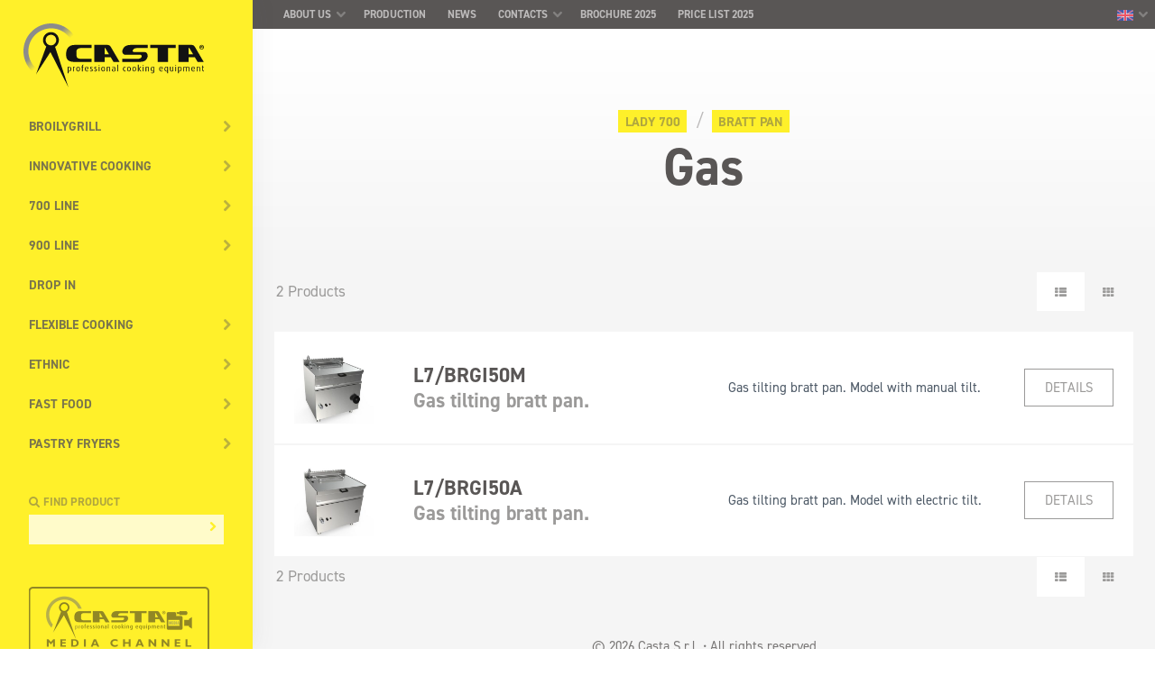

--- FILE ---
content_type: text/html; charset=UTF-8
request_url: https://casta.com/en/products/lady700-brattpans-gas-en/
body_size: 11454
content:

<!DOCTYPE html>
<html class="no-js dom-loading" lang="en-US">

<head>
  <meta charset="UTF-8">
  <meta http-equiv="X-UA-Compatible" content="IE=edge">

  <meta name="viewport" content="width=device-width, initial-scale=1.0, user-scalable=no">
  <meta name="apple-mobile-web-app-capable" content="yes">
  <meta name="apple-mobile-web-app-status-bar-style" content="black">
  <meta name="apple-mobile-web-app-title" content="Casta">

  <link rel="shortcut icon" href="https://casta.com/wp-content/themes/casta/assets/img/favicon.ico" type="image/x-icon">
  <link rel="apple-touch-icon-precomposed" href="https://casta.com/wp-content/themes/casta/assets/img/touch-icon.png">
  <link rel="apple-touch-icon-precomposed" href="https://casta.com/wp-content/themes/casta/assets/img/touch-icon-72.png" sizes="72x72">
  <link rel="apple-touch-icon-precomposed" href="https://casta.com/wp-content/themes/casta/assets/img/touch-icon-114.png" sizes="114x114">
  <link rel="apple-touch-icon-precomposed" href="https://casta.com/wp-content/themes/casta/assets/img/touch-icon-144.png" sizes="144x144">

  <meta name='robots' content='index, follow, max-image-preview:large, max-snippet:-1, max-video-preview:-1' />
	<style>img:is([sizes="auto" i], [sizes^="auto," i]) { contain-intrinsic-size: 3000px 1500px }</style>
	<link rel="alternate" hreflang="en-us" href="https://casta.com/en/products/lady700-brattpans-gas-en/" />
<link rel="alternate" hreflang="fr-fr" href="https://casta.com/fr/products/lady700-sauteuse-basculante-gaz-fr/" />
<link rel="alternate" hreflang="es-es" href="https://casta.com/es/products/lady700-sartena-basculante-gas-es/" />
<link rel="alternate" hreflang="it-it" href="https://casta.com/products/lady700-brasiera-gas/" />
<link rel="alternate" hreflang="x-default" href="https://casta.com/products/lady700-brasiera-gas/" />

	<!-- This site is optimized with the Yoast SEO plugin v26.8 - https://yoast.com/product/yoast-seo-wordpress/ -->
	<title>Gas Archives - Casta</title>
	<link rel="canonical" href="https://casta.com/en/products/lady700-brattpans-gas-en/" />
	<meta property="og:locale" content="en_US" />
	<meta property="og:type" content="article" />
	<meta property="og:title" content="Gas Archives - Casta" />
	<meta property="og:url" content="https://casta.com/en/products/lady700-brattpans-gas-en/" />
	<meta property="og:site_name" content="Casta" />
	<script type="application/ld+json" class="yoast-schema-graph">{"@context":"https://schema.org","@graph":[{"@type":"CollectionPage","@id":"https://casta.com/en/products/lady700-brattpans-gas-en/","url":"https://casta.com/en/products/lady700-brattpans-gas-en/","name":"Gas Archives - Casta","isPartOf":{"@id":"https://casta.com/es/#website"},"primaryImageOfPage":{"@id":"https://casta.com/en/products/lady700-brattpans-gas-en/#primaryimage"},"image":{"@id":"https://casta.com/en/products/lady700-brattpans-gas-en/#primaryimage"},"thumbnailUrl":"https://casta.com/wp-content/uploads/2013/12/L7BRGI50M.jpg","breadcrumb":{"@id":"https://casta.com/en/products/lady700-brattpans-gas-en/#breadcrumb"},"inLanguage":"en-US"},{"@type":"ImageObject","inLanguage":"en-US","@id":"https://casta.com/en/products/lady700-brattpans-gas-en/#primaryimage","url":"https://casta.com/wp-content/uploads/2013/12/L7BRGI50M.jpg","contentUrl":"https://casta.com/wp-content/uploads/2013/12/L7BRGI50M.jpg","width":1280,"height":1150},{"@type":"BreadcrumbList","@id":"https://casta.com/en/products/lady700-brattpans-gas-en/#breadcrumb","itemListElement":[{"@type":"ListItem","position":1,"name":"Home","item":"https://casta.com/en/"},{"@type":"ListItem","position":2,"name":"Lady 700","item":"https://casta.com/en/products/lady700-en/"},{"@type":"ListItem","position":3,"name":"Bratt Pan","item":"https://casta.com/en/products/lady700-brattpan-en/"},{"@type":"ListItem","position":4,"name":"Gas"}]},{"@type":"WebSite","@id":"https://casta.com/es/#website","url":"https://casta.com/es/","name":"Casta","description":"Professional Cooking Equipment","potentialAction":[{"@type":"SearchAction","target":{"@type":"EntryPoint","urlTemplate":"https://casta.com/es/?s={search_term_string}"},"query-input":{"@type":"PropertyValueSpecification","valueRequired":true,"valueName":"search_term_string"}}],"inLanguage":"en-US"}]}</script>
	<!-- / Yoast SEO plugin. -->


<link rel='stylesheet' id='wp-block-library-css' href='https://casta.com/wp-includes/css/dist/block-library/style.min.css?ver=6.8.3' type='text/css' media='all' />
<style id='classic-theme-styles-inline-css' type='text/css'>
/*! This file is auto-generated */
.wp-block-button__link{color:#fff;background-color:#32373c;border-radius:9999px;box-shadow:none;text-decoration:none;padding:calc(.667em + 2px) calc(1.333em + 2px);font-size:1.125em}.wp-block-file__button{background:#32373c;color:#fff;text-decoration:none}
</style>
<style id='global-styles-inline-css' type='text/css'>
:root{--wp--preset--aspect-ratio--square: 1;--wp--preset--aspect-ratio--4-3: 4/3;--wp--preset--aspect-ratio--3-4: 3/4;--wp--preset--aspect-ratio--3-2: 3/2;--wp--preset--aspect-ratio--2-3: 2/3;--wp--preset--aspect-ratio--16-9: 16/9;--wp--preset--aspect-ratio--9-16: 9/16;--wp--preset--color--black: #000000;--wp--preset--color--cyan-bluish-gray: #abb8c3;--wp--preset--color--white: #ffffff;--wp--preset--color--pale-pink: #f78da7;--wp--preset--color--vivid-red: #cf2e2e;--wp--preset--color--luminous-vivid-orange: #ff6900;--wp--preset--color--luminous-vivid-amber: #fcb900;--wp--preset--color--light-green-cyan: #7bdcb5;--wp--preset--color--vivid-green-cyan: #00d084;--wp--preset--color--pale-cyan-blue: #8ed1fc;--wp--preset--color--vivid-cyan-blue: #0693e3;--wp--preset--color--vivid-purple: #9b51e0;--wp--preset--gradient--vivid-cyan-blue-to-vivid-purple: linear-gradient(135deg,rgba(6,147,227,1) 0%,rgb(155,81,224) 100%);--wp--preset--gradient--light-green-cyan-to-vivid-green-cyan: linear-gradient(135deg,rgb(122,220,180) 0%,rgb(0,208,130) 100%);--wp--preset--gradient--luminous-vivid-amber-to-luminous-vivid-orange: linear-gradient(135deg,rgba(252,185,0,1) 0%,rgba(255,105,0,1) 100%);--wp--preset--gradient--luminous-vivid-orange-to-vivid-red: linear-gradient(135deg,rgba(255,105,0,1) 0%,rgb(207,46,46) 100%);--wp--preset--gradient--very-light-gray-to-cyan-bluish-gray: linear-gradient(135deg,rgb(238,238,238) 0%,rgb(169,184,195) 100%);--wp--preset--gradient--cool-to-warm-spectrum: linear-gradient(135deg,rgb(74,234,220) 0%,rgb(151,120,209) 20%,rgb(207,42,186) 40%,rgb(238,44,130) 60%,rgb(251,105,98) 80%,rgb(254,248,76) 100%);--wp--preset--gradient--blush-light-purple: linear-gradient(135deg,rgb(255,206,236) 0%,rgb(152,150,240) 100%);--wp--preset--gradient--blush-bordeaux: linear-gradient(135deg,rgb(254,205,165) 0%,rgb(254,45,45) 50%,rgb(107,0,62) 100%);--wp--preset--gradient--luminous-dusk: linear-gradient(135deg,rgb(255,203,112) 0%,rgb(199,81,192) 50%,rgb(65,88,208) 100%);--wp--preset--gradient--pale-ocean: linear-gradient(135deg,rgb(255,245,203) 0%,rgb(182,227,212) 50%,rgb(51,167,181) 100%);--wp--preset--gradient--electric-grass: linear-gradient(135deg,rgb(202,248,128) 0%,rgb(113,206,126) 100%);--wp--preset--gradient--midnight: linear-gradient(135deg,rgb(2,3,129) 0%,rgb(40,116,252) 100%);--wp--preset--font-size--small: 13px;--wp--preset--font-size--medium: 20px;--wp--preset--font-size--large: 36px;--wp--preset--font-size--x-large: 42px;--wp--preset--spacing--20: 0.44rem;--wp--preset--spacing--30: 0.67rem;--wp--preset--spacing--40: 1rem;--wp--preset--spacing--50: 1.5rem;--wp--preset--spacing--60: 2.25rem;--wp--preset--spacing--70: 3.38rem;--wp--preset--spacing--80: 5.06rem;--wp--preset--shadow--natural: 6px 6px 9px rgba(0, 0, 0, 0.2);--wp--preset--shadow--deep: 12px 12px 50px rgba(0, 0, 0, 0.4);--wp--preset--shadow--sharp: 6px 6px 0px rgba(0, 0, 0, 0.2);--wp--preset--shadow--outlined: 6px 6px 0px -3px rgba(255, 255, 255, 1), 6px 6px rgba(0, 0, 0, 1);--wp--preset--shadow--crisp: 6px 6px 0px rgba(0, 0, 0, 1);}:where(.is-layout-flex){gap: 0.5em;}:where(.is-layout-grid){gap: 0.5em;}body .is-layout-flex{display: flex;}.is-layout-flex{flex-wrap: wrap;align-items: center;}.is-layout-flex > :is(*, div){margin: 0;}body .is-layout-grid{display: grid;}.is-layout-grid > :is(*, div){margin: 0;}:where(.wp-block-columns.is-layout-flex){gap: 2em;}:where(.wp-block-columns.is-layout-grid){gap: 2em;}:where(.wp-block-post-template.is-layout-flex){gap: 1.25em;}:where(.wp-block-post-template.is-layout-grid){gap: 1.25em;}.has-black-color{color: var(--wp--preset--color--black) !important;}.has-cyan-bluish-gray-color{color: var(--wp--preset--color--cyan-bluish-gray) !important;}.has-white-color{color: var(--wp--preset--color--white) !important;}.has-pale-pink-color{color: var(--wp--preset--color--pale-pink) !important;}.has-vivid-red-color{color: var(--wp--preset--color--vivid-red) !important;}.has-luminous-vivid-orange-color{color: var(--wp--preset--color--luminous-vivid-orange) !important;}.has-luminous-vivid-amber-color{color: var(--wp--preset--color--luminous-vivid-amber) !important;}.has-light-green-cyan-color{color: var(--wp--preset--color--light-green-cyan) !important;}.has-vivid-green-cyan-color{color: var(--wp--preset--color--vivid-green-cyan) !important;}.has-pale-cyan-blue-color{color: var(--wp--preset--color--pale-cyan-blue) !important;}.has-vivid-cyan-blue-color{color: var(--wp--preset--color--vivid-cyan-blue) !important;}.has-vivid-purple-color{color: var(--wp--preset--color--vivid-purple) !important;}.has-black-background-color{background-color: var(--wp--preset--color--black) !important;}.has-cyan-bluish-gray-background-color{background-color: var(--wp--preset--color--cyan-bluish-gray) !important;}.has-white-background-color{background-color: var(--wp--preset--color--white) !important;}.has-pale-pink-background-color{background-color: var(--wp--preset--color--pale-pink) !important;}.has-vivid-red-background-color{background-color: var(--wp--preset--color--vivid-red) !important;}.has-luminous-vivid-orange-background-color{background-color: var(--wp--preset--color--luminous-vivid-orange) !important;}.has-luminous-vivid-amber-background-color{background-color: var(--wp--preset--color--luminous-vivid-amber) !important;}.has-light-green-cyan-background-color{background-color: var(--wp--preset--color--light-green-cyan) !important;}.has-vivid-green-cyan-background-color{background-color: var(--wp--preset--color--vivid-green-cyan) !important;}.has-pale-cyan-blue-background-color{background-color: var(--wp--preset--color--pale-cyan-blue) !important;}.has-vivid-cyan-blue-background-color{background-color: var(--wp--preset--color--vivid-cyan-blue) !important;}.has-vivid-purple-background-color{background-color: var(--wp--preset--color--vivid-purple) !important;}.has-black-border-color{border-color: var(--wp--preset--color--black) !important;}.has-cyan-bluish-gray-border-color{border-color: var(--wp--preset--color--cyan-bluish-gray) !important;}.has-white-border-color{border-color: var(--wp--preset--color--white) !important;}.has-pale-pink-border-color{border-color: var(--wp--preset--color--pale-pink) !important;}.has-vivid-red-border-color{border-color: var(--wp--preset--color--vivid-red) !important;}.has-luminous-vivid-orange-border-color{border-color: var(--wp--preset--color--luminous-vivid-orange) !important;}.has-luminous-vivid-amber-border-color{border-color: var(--wp--preset--color--luminous-vivid-amber) !important;}.has-light-green-cyan-border-color{border-color: var(--wp--preset--color--light-green-cyan) !important;}.has-vivid-green-cyan-border-color{border-color: var(--wp--preset--color--vivid-green-cyan) !important;}.has-pale-cyan-blue-border-color{border-color: var(--wp--preset--color--pale-cyan-blue) !important;}.has-vivid-cyan-blue-border-color{border-color: var(--wp--preset--color--vivid-cyan-blue) !important;}.has-vivid-purple-border-color{border-color: var(--wp--preset--color--vivid-purple) !important;}.has-vivid-cyan-blue-to-vivid-purple-gradient-background{background: var(--wp--preset--gradient--vivid-cyan-blue-to-vivid-purple) !important;}.has-light-green-cyan-to-vivid-green-cyan-gradient-background{background: var(--wp--preset--gradient--light-green-cyan-to-vivid-green-cyan) !important;}.has-luminous-vivid-amber-to-luminous-vivid-orange-gradient-background{background: var(--wp--preset--gradient--luminous-vivid-amber-to-luminous-vivid-orange) !important;}.has-luminous-vivid-orange-to-vivid-red-gradient-background{background: var(--wp--preset--gradient--luminous-vivid-orange-to-vivid-red) !important;}.has-very-light-gray-to-cyan-bluish-gray-gradient-background{background: var(--wp--preset--gradient--very-light-gray-to-cyan-bluish-gray) !important;}.has-cool-to-warm-spectrum-gradient-background{background: var(--wp--preset--gradient--cool-to-warm-spectrum) !important;}.has-blush-light-purple-gradient-background{background: var(--wp--preset--gradient--blush-light-purple) !important;}.has-blush-bordeaux-gradient-background{background: var(--wp--preset--gradient--blush-bordeaux) !important;}.has-luminous-dusk-gradient-background{background: var(--wp--preset--gradient--luminous-dusk) !important;}.has-pale-ocean-gradient-background{background: var(--wp--preset--gradient--pale-ocean) !important;}.has-electric-grass-gradient-background{background: var(--wp--preset--gradient--electric-grass) !important;}.has-midnight-gradient-background{background: var(--wp--preset--gradient--midnight) !important;}.has-small-font-size{font-size: var(--wp--preset--font-size--small) !important;}.has-medium-font-size{font-size: var(--wp--preset--font-size--medium) !important;}.has-large-font-size{font-size: var(--wp--preset--font-size--large) !important;}.has-x-large-font-size{font-size: var(--wp--preset--font-size--x-large) !important;}
:where(.wp-block-post-template.is-layout-flex){gap: 1.25em;}:where(.wp-block-post-template.is-layout-grid){gap: 1.25em;}
:where(.wp-block-columns.is-layout-flex){gap: 2em;}:where(.wp-block-columns.is-layout-grid){gap: 2em;}
:root :where(.wp-block-pullquote){font-size: 1.5em;line-height: 1.6;}
</style>
<link rel='stylesheet' id='colorbox-css' href='https://casta.com/wp-content/plugins/custom-post-type-attachment-pro/css/colorbox.css?ver=6.8.3' type='text/css' media='all' />
<link rel='stylesheet' id='style_cpta_front-css' href='https://casta.com/wp-content/plugins/custom-post-type-attachment-pro/css/style_front.css?ver=6.8.3' type='text/css' media='all' />
<link rel='stylesheet' id='wpba_front_end_styles-css' href='https://casta.com/wp-content/plugins/wp-better-attachments/assets/css/wpba-frontend.css?ver=1.3.11' type='text/css' media='all' />
<link rel='stylesheet' id='cst-v2-css' href='https://casta.com/wp-content/themes/casta/assets/css/casta-v2.css?ver=3.2.13' type='text/css' media='all' />
<link rel='stylesheet' id='cst-v3-css' href='https://casta.com/wp-content/themes/casta/assets/css/casta-v3.css?ver=3.2.13' type='text/css' media='all' />
<link rel='stylesheet' id='cst-home-style-css' href='https://casta.com/wp-content/themes/casta/assets/css/home-style.css?ver=3.2.13' type='text/css' media='all' />
<link rel='stylesheet' id='cst-depliant-style-css' href='https://casta.com/wp-content/themes/casta/assets/css/depliant-style.css?ver=3.2.13' type='text/css' media='all' />
<link rel='stylesheet' id='cst-utils-css' href='https://casta.com/wp-content/themes/casta/assets/css/utilities.css?ver=3.2.13' type='text/css' media='all' />
<script type="text/javascript" src="https://casta.com/wp-includes/js/jquery/jquery.min.js?ver=3.7.1" id="jquery-core-js"></script>
<script type="text/javascript" src="https://casta.com/wp-includes/js/jquery/jquery-migrate.min.js?ver=3.4.1" id="jquery-migrate-js"></script>
<script type="text/javascript" src="https://casta.com/wp-content/plugins/custom-post-type-attachment-pro/js/jquery.colorbox-min.js?ver=6.8.3" id="jquery.colorbox-min-js"></script>
<script type="text/javascript" src="https://casta.com/wp-content/plugins/custom-post-type-attachment-pro/js/comment-attachment.js?ver=6.8.3" id="comment-attachment-js"></script>
<script type="text/javascript" id="cptap-front-js-extra">
/* <![CDATA[ */
var cptap_front_ajax = {"ajaxurl":"https:\/\/casta.com\/wp-admin\/admin-ajax.php"};
/* ]]> */
</script>
<script type="text/javascript" src="https://casta.com/wp-content/plugins/custom-post-type-attachment-pro/js/cptap-front.js?ver=6.8.3" id="cptap-front-js"></script>
<script type="text/javascript" src="https://casta.com/wp-content/themes/casta/assets/js/v2/libs/modernizr.custom.js?ver=6.8.3" id="modernizr-js"></script>
<script type="text/javascript" id="cst-v2-js-extra">
/* <![CDATA[ */
var casta = {"homeUrl":"https:\/\/casta.com\/en\/","themeUrl":"https:\/\/casta.com\/wp-content\/themes\/casta","lang":"en"};
/* ]]> */
</script>
<script type="text/javascript" src="https://casta.com/wp-content/themes/casta/assets/js/v2/main.min.js?ver=3.2.13" id="cst-v2-js"></script>
<script type="text/javascript" id="wpml-browser-redirect-js-extra">
/* <![CDATA[ */
var wpml_browser_redirect_params = {"pageLanguage":"en","languageUrls":{"en_us":"https:\/\/casta.com\/en\/products\/lady700-brattpans-gas-en\/","en":"https:\/\/casta.com\/en\/products\/lady700-brattpans-gas-en\/","us":"https:\/\/casta.com\/en\/products\/lady700-brattpans-gas-en\/","fr_fr":"https:\/\/casta.com\/fr\/products\/lady700-sauteuse-basculante-gaz-fr\/","fr":"https:\/\/casta.com\/fr\/products\/lady700-sauteuse-basculante-gaz-fr\/","es_es":"https:\/\/casta.com\/es\/products\/lady700-sartena-basculante-gas-es\/","es":"https:\/\/casta.com\/es\/products\/lady700-sartena-basculante-gas-es\/","it_it":"https:\/\/casta.com\/products\/lady700-brasiera-gas\/","it":"https:\/\/casta.com\/products\/lady700-brasiera-gas\/"},"cookie":{"name":"_icl_visitor_lang_js","domain":"casta.com","path":"\/","expiration":720}};
/* ]]> */
</script>
<script type="text/javascript" src="https://casta.com/wp-content/plugins/sitepress-multilingual-cms/dist/js/browser-redirect/app.js?ver=486900" id="wpml-browser-redirect-js"></script>
<link rel="https://api.w.org/" href="https://casta.com/en/wp-json/" /><meta name="generator" content="WPML ver:4.8.6 stt:1,4,27,2;" />
		<style type="text/css" id="wp-custom-css">
			.cpt-file-icon {
    display: none;
    vertical-align: middle;
}		</style>
		
  <!-- Typekit webfonts (async) -->
  <script>
    (function(d) {
      var config = {
        kitId: 'aiq1moa',
        scriptTimeout: 3000,
        async: true
      },
      h=d.documentElement,t=setTimeout(function(){h.className=h.className.replace(/\bwf-loading\b/g,"")+" wf-inactive";},config.scriptTimeout),tk=d.createElement("script"),f=false,s=d.getElementsByTagName("script")[0],a;h.className+=" wf-loading";tk.src='https://use.typekit.net/'+config.kitId+'.js';tk.async=true;tk.onload=tk.onreadystatechange=function(){a=this.readyState;if(f||a&&a!="complete"&&a!="loaded")return;f=true;clearTimeout(t);try{Typekit.load(config)}catch(e){}};s.parentNode.insertBefore(tk,s)
    })(document);
  </script>

</head>

<body class="archive tax-products term-lady700-brattpans-gas-en term-516 wp-theme-casta is-loading">

  <svg xmlns="http://www.w3.org/2000/svg" style="display:none;">

  <symbol id="angle-up" viewBox="0 0 64 64">
    <path d="M44 41c-.6 0-1.1-.2-1.5-.7L32 28.1 21.5 40.3c-.7.8-2 .9-2.8.2-.8-.7-.9-2-.2-2.8L32 21.9l13.5 15.8c.7.8.6 2.1-.2 2.8-.4.3-.8.5-1.3.5z"/>
  </symbol>

  <symbol id="angle-down" viewBox="0 0 64 64">
    <path d="M32 42.1L18.5 26.3c-.7-.8-.6-2.1.2-2.8.8-.7 2.1-.6 2.8.2L32 35.9l10.5-12.2c.7-.8 2-.9 2.8-.2.8.7.9 2 .2 2.8L32 42.1z"/>
  </symbol>

  <symbol id="angle-left" viewBox="0 0 64 64">
    <path d="M39 46c-.5 0-.9-.2-1.3-.5L21.9 32l15.8-13.5c.8-.7 2.1-.6 2.8.2.7.8.6 2.1-.2 2.8L28.1 32l12.2 10.5c.8.7.9 2 .2 2.8-.4.5-.9.7-1.5.7z"/>
  </symbol>

  <symbol id="angle-right" viewBox="0 0 64 64">
    <path d="M25 46c-.6 0-1.1-.2-1.5-.7-.7-.8-.6-2.1.2-2.8L35.9 32 23.7 21.5c-.8-.7-.9-2-.2-2.8.7-.8 2-.9 2.8-.2L42.1 32 26.3 45.5c-.4.3-.8.5-1.3.5z"/>
  </symbol>

  <symbol id="arrow-up" viewBox="0 0 64 64">
    <path d="M47.4 27.2L32 11.6 16.6 27.2c-.8.8-.8 2.1 0 2.8.8.8 2.1.8 2.8 0L30 19.3v30.3c0 1.1.9 2 2 2s2-.9 2-2V19.3L44.6 30c.4.4.9.6 1.4.6.5 0 1-.2 1.4-.6.8-.7.8-2 0-2.8z"/>
  </symbol>

  <symbol id="arrow-down" viewBox="0 0 64 64">
    <path d="M47.4 34c-.8-.8-2.1-.8-2.8 0L34 44.7V14.4c0-1.1-.9-2-2-2s-2 .9-2 2v30.3L19.4 34c-.8-.8-2-.8-2.8 0-.8.8-.8 2 0 2.8L32 52.4l15.4-15.7c.8-.7.8-2 0-2.7z"/>
  </symbol>

  <symbol id="arrow-left" viewBox="0 0 64 64">
    <path d="M49.6 30H19.3L30 19.4c.8-.8.8-2 0-2.8-.8-.8-2-.8-2.8 0L11.6 32l15.7 15.4c.4.4.9.6 1.4.6.5 0 1-.2 1.4-.6.8-.8.8-2.1 0-2.8L19.3 34h30.3c1.1 0 2-.9 2-2s-.9-2-2-2z"/>
  </symbol>

  <symbol id="arrow-right" viewBox="0 0 64 64">
    <path d="M36.8 16.6c-.8-.8-2.1-.8-2.8 0-.8.8-.8 2.1 0 2.8L44.7 30H14.4c-1.1 0-2 .9-2 2s.9 2 2 2h30.3L34 44.6c-.8.8-.8 2 0 2.8.4.4.9.6 1.4.6.5 0 1-.2 1.4-.6L52.4 32 36.8 16.6z"/>
  </symbol>

  <symbol id="brochure" viewBox="0 0 24 24">
    <path d="M12 22.125V4.712S9.545 1.985 1.268 1.875a.506.506 0 0 0-.366.15.522.522 0 0 0-.152.369v16.375c-.002.28.22.51.5.519C9.543 19.4 12 22.125 12 22.125M9 11.18a21.258 21.258 0 0 0-5.26-1.055M9 15.375a21.258 21.258 0 0 0-5.26-1.055M15 11.18a21.258 21.258 0 0 1 5.26-1.055M15 15.375a21.258 21.258 0 0 1 5.26-1.055"/>
    <path d="M12 22.125V4.712s2.455-2.727 10.732-2.837a.506.506 0 0 1 .366.15c.098.098.152.23.152.369v16.375c.002.28-.22.51-.5.519C14.457 19.4 12 22.125 12 22.125"/>
  </symbol>

  <symbol id="play-circle" viewBox="0 0 214 214">
    <path fill-rule="evenodd" clip-rule="evenodd" d="M107 214C166.094 214 214 166.094 214 107C214 47.9055 166.094 0 107 0C47.9055 0 0 47.9055 0 107C0 166.094 47.9055 214 107 214ZM81 155.497L159 110.464C161.667 108.925 161.667 105.075 159 103.536L81 58.5027C78.3334 56.9629 75 58.8875 75 61.9666V152.033C75 155.113 78.3334 157.037 81 155.497Z"/>
  </symbol>

  <symbol id="flag-it" viewBox="0 0 24 16">
    <path d="M0 0H8V16H0V0Z" fill="#57a863"/>
    <path d="M8 0H16V16H8V0Z" fill="#ffffff"/>
    <path d="M16 0H24V16H16V0Z" fill="#ed5565"/>
  </symbol>

</svg>

  <!--[if lte IE 9]>
    <div class="c-callout -warning u-pos-f u-pos-left-0 u-pos-bottom-0 u-zi-loader u-w-100p u-p-s">
      <p><b>Warning </b>: you are using an outdated browser which is not optimized for viewing this website. For a better and safer browsing experience, <a href="https://browsehappy.com">update your browser</a>.</p>
    </div>
  <![endif]-->

  <div id="site" class="p-site site">

  

<div class="offcanvas-menu offcanvas-slide">

  <button
    class="offcanvas-menu_button offcanvas-menu_button--left"
    data-offcanvas-toggle="left">
    <span class="text">Products</span>
  </button>

  <button
    class="offcanvas-menu_button offcanvas-menu_button--right"
    data-offcanvas-toggle="right">
    <span class="text">Menu</span>
  </button>

</div>

<nav id="site_nav--products" role="navigation"
     class="site_nav site_nav--products offcanvas-nav offcanvas-nav--left"
     data-back-button-text="Back">

  <div class="site_nav_menus js-sliding-nav"
       data-menu-back-text="Back">

    <ul id="menu-menu-prodotti-inglese" class="menu"><li id="menu-item-23841" class="menu-item menu-item-type-taxonomy menu-item-object-products menu-item-has-children menu-item-23841"><a href="https://casta.com/en/products/broilygrill-en/">BroilyGRILL</a>
<ul class="sub-menu">
	<li id="menu-item-23915" class="menu-item menu-item-type-taxonomy menu-item-object-products menu-item-23915"><a href="https://casta.com/en/products/broilygrill-gas-en/">Gas</a></li>
	<li id="menu-item-23916" class="menu-item menu-item-type-taxonomy menu-item-object-products menu-item-23916"><a href="https://casta.com/en/products/broilygrill-electric-en/">Electric</a></li>
</ul>
</li>
<li id="menu-item-14958" class="menu-item-new menu-item menu-item-type-custom menu-item-object-custom menu-item-has-children menu-item-14958"><a href="#">Innovative cooking</a>
<ul class="sub-menu">
	<li id="menu-item-16508" class="menu-item menu-item-type-taxonomy menu-item-object-products menu-item-16508"><a href="https://casta.com/en/products/tepp-twin-en/">TEPP-TWIN</a></li>
	<li id="menu-item-16476" class="menu-item menu-item-type-taxonomy menu-item-object-products menu-item-16476"><a href="https://casta.com/en/products/tepp-ice-en/">TEPP-ICE</a></li>
</ul>
</li>
<li id="menu-item-14964" class="menu-item menu-item-type-custom menu-item-object-custom current-menu-ancestor menu-item-has-children menu-item-14964"><a href="#">700 Line</a>
<ul class="sub-menu">
	<li id="menu-item-17850" class="menu-item menu-item-type-post_type menu-item-object-page menu-item-has-children menu-item-17850"><a href="https://casta.com/en/product-page/prime-700/">Prime 700</a>
	<ul class="sub-menu">
		<li id="menu-item-26422" class="menu-item menu-item-type-taxonomy menu-item-object-products menu-item-has-children menu-item-26422"><a href="https://casta.com/en/products/prime700-range-en/">Range</a>
		<ul class="sub-menu">
			<li id="menu-item-26439" class="menu-item menu-item-type-taxonomy menu-item-object-products menu-item-26439"><a href="https://casta.com/en/products/prime700-range-gas-en/">Gas</a></li>
			<li id="menu-item-26530" class="menu-item menu-item-type-taxonomy menu-item-object-products menu-item-26530"><a href="https://casta.com/en/products/prime700-range-electric-en/">Electric</a></li>
		</ul>
</li>
		<li id="menu-item-26597" class="menu-item menu-item-type-taxonomy menu-item-object-products menu-item-has-children menu-item-26597"><a href="https://casta.com/en/products/prime700-fryer-en/">Fryer</a>
		<ul class="sub-menu">
			<li id="menu-item-26638" class="menu-item menu-item-type-taxonomy menu-item-object-products menu-item-26638"><a href="https://casta.com/en/products/prime700-fryer-gas-en/">Gas</a></li>
			<li id="menu-item-26637" class="menu-item menu-item-type-taxonomy menu-item-object-products menu-item-26637"><a href="https://casta.com/en/products/prime700-fryer-electric-en/">Electric</a></li>
		</ul>
</li>
		<li id="menu-item-26708" class="menu-item menu-item-type-taxonomy menu-item-object-products menu-item-26708"><a href="https://casta.com/en/products/prime700-chipscuttle-en/">Chip scuttle</a></li>
		<li id="menu-item-26744" class="menu-item menu-item-type-taxonomy menu-item-object-products menu-item-26744"><a href="https://casta.com/en/products/prime700-pasta-cooker-en/">Pasta Cooker</a></li>
		<li id="menu-item-26783" class="menu-item menu-item-type-taxonomy menu-item-object-products menu-item-26783"><a href="https://casta.com/en/products/prime700-bainsmarie-en/">Bains-Marie</a></li>
		<li id="menu-item-26851" class="menu-item menu-item-type-taxonomy menu-item-object-products menu-item-has-children menu-item-26851"><a href="https://casta.com/en/products/prime700-griddleplate-en/">Griddle plate</a>
		<ul class="sub-menu">
			<li id="menu-item-26923" class="menu-item menu-item-type-taxonomy menu-item-object-products menu-item-26923"><a href="https://casta.com/en/products/prime700-griddleplate-gas-en/">Gas</a></li>
			<li id="menu-item-27032" class="menu-item menu-item-type-taxonomy menu-item-object-products menu-item-27032"><a href="https://casta.com/en/products/prime700-griddleplate-electric-en/">Electric</a></li>
		</ul>
</li>
		<li id="menu-item-27183" class="menu-item menu-item-type-taxonomy menu-item-object-products menu-item-27183"><a href="https://casta.com/en/products/prime700-lavastone-grill-en/">Lavastone grill</a></li>
		<li id="menu-item-27233" class="menu-item menu-item-type-taxonomy menu-item-object-products menu-item-27233"><a href="https://casta.com/en/products/prime700-neutral-units-en/">Neutral Units</a></li>
	</ul>
</li>
	<li id="menu-item-16480" class="menu-item menu-item-type-taxonomy menu-item-object-products menu-item-16480"><a href="https://casta.com/en/products/smart700-en/">Smart 700</a></li>
	<li id="menu-item-14959" class="menu-item menu-item-type-taxonomy menu-item-object-products menu-item-14959"><a href="https://casta.com/en/products/fast700-en/">Fast 700</a></li>
	<li id="menu-item-14965" class="menu-item menu-item-type-taxonomy menu-item-object-products menu-item-has-children menu-item-14965"><a href="https://casta.com/en/products/easy-700-en/">Easy 700</a>
	<ul class="sub-menu">
		<li id="menu-item-14966" class="menu-item menu-item-type-taxonomy menu-item-object-products menu-item-has-children menu-item-14966"><a href="https://casta.com/en/products/easy700-range-en/">Range</a>
		<ul class="sub-menu">
			<li id="menu-item-14967" class="menu-item menu-item-type-taxonomy menu-item-object-products menu-item-14967"><a href="https://casta.com/en/products/easy700-range-gas-en/">Gas</a></li>
			<li id="menu-item-14968" class="menu-item menu-item-type-taxonomy menu-item-object-products menu-item-14968"><a href="https://casta.com/en/products/easy700-range-electric-en/">Electric</a></li>
		</ul>
</li>
		<li id="menu-item-25043" class="menu-item menu-item-type-taxonomy menu-item-object-products menu-item-25043"><a href="https://casta.com/en/products/easy-700-chipscuttle-en/">Chip scuttle</a></li>
		<li id="menu-item-14969" class="menu-item menu-item-type-taxonomy menu-item-object-products menu-item-has-children menu-item-14969"><a href="https://casta.com/en/products/easy700-fryer-en/">Fryer</a>
		<ul class="sub-menu">
			<li id="menu-item-14970" class="menu-item menu-item-type-taxonomy menu-item-object-products menu-item-14970"><a href="https://casta.com/en/products/easy700-fryer-gas-en/">Gas</a></li>
			<li id="menu-item-14971" class="menu-item menu-item-type-taxonomy menu-item-object-products menu-item-14971"><a href="https://casta.com/en/products/easy700-fryer-electric-en/">Electric</a></li>
		</ul>
</li>
		<li id="menu-item-14972" class="menu-item menu-item-type-taxonomy menu-item-object-products menu-item-has-children menu-item-14972"><a href="https://casta.com/en/products/easy700-pasta-cooker-en/">Pasta Cooker</a>
		<ul class="sub-menu">
			<li id="menu-item-14973" class="menu-item menu-item-type-taxonomy menu-item-object-products menu-item-14973"><a href="https://casta.com/en/products/easy700-pasta-cooker-gas-en/">Gas</a></li>
			<li id="menu-item-14974" class="menu-item menu-item-type-taxonomy menu-item-object-products menu-item-14974"><a href="https://casta.com/en/products/easy700-pasta-cooker-electric-en/">Electric</a></li>
		</ul>
</li>
		<li id="menu-item-14975" class="menu-item menu-item-type-taxonomy menu-item-object-products menu-item-14975"><a href="https://casta.com/en/products/easy700-bainsmarie-en/">Bains-marie</a></li>
		<li id="menu-item-14979" class="menu-item menu-item-type-taxonomy menu-item-object-products menu-item-14979"><a href="https://casta.com/en/products/easy700-lavastonegrill-en/">Lava Stone Grill</a></li>
		<li id="menu-item-14976" class="menu-item menu-item-type-taxonomy menu-item-object-products menu-item-has-children menu-item-14976"><a href="https://casta.com/en/products/easy700-griddleplate-en/">Griddle Plate</a>
		<ul class="sub-menu">
			<li id="menu-item-14977" class="menu-item menu-item-type-taxonomy menu-item-object-products menu-item-14977"><a href="https://casta.com/en/products/easy700-griddleplate-gas-en/">Gas</a></li>
			<li id="menu-item-14978" class="menu-item menu-item-type-taxonomy menu-item-object-products menu-item-14978"><a href="https://casta.com/en/products/easy700-griddleplate-electric-en/">Electric</a></li>
		</ul>
</li>
		<li id="menu-item-14980" class="menu-item menu-item-type-taxonomy menu-item-object-products menu-item-14980"><a href="https://casta.com/en/products/easy700-neutral-units-en/">Neutral Units</a></li>
	</ul>
</li>
	<li id="menu-item-14982" class="menu-item menu-item-type-taxonomy menu-item-object-products current-products-ancestor current-menu-ancestor menu-item-has-children menu-item-14982"><a href="https://casta.com/en/products/lady700-en/">Lady 700</a>
	<ul class="sub-menu">
		<li id="menu-item-14983" class="menu-item menu-item-type-taxonomy menu-item-object-products menu-item-has-children menu-item-14983"><a href="https://casta.com/en/products/lady700-range-en/">Range</a>
		<ul class="sub-menu">
			<li id="menu-item-14984" class="menu-item menu-item-type-taxonomy menu-item-object-products menu-item-14984"><a href="https://casta.com/en/products/lady700-range-gas-en/">Gas</a></li>
			<li id="menu-item-14985" class="menu-item menu-item-type-taxonomy menu-item-object-products menu-item-14985"><a href="https://casta.com/en/products/lady700-range-electric-en/">Electric</a></li>
			<li id="menu-item-14986" class="menu-item menu-item-type-taxonomy menu-item-object-products menu-item-14986"><a href="https://casta.com/en/products/lady700-range-wok-en/">Wok</a></li>
			<li id="menu-item-27755" class="menu-item menu-item-type-taxonomy menu-item-object-products menu-item-27755"><a href="https://casta.com/en/products/lady700-range-solidtop-en/">Solid top</a></li>
			<li id="menu-item-14987" class="menu-item menu-item-type-taxonomy menu-item-object-products menu-item-14987"><a href="https://casta.com/en/products/lady700-range-ceramicglass-en/">Ceramic Glass</a></li>
			<li id="menu-item-14988" class="menu-item menu-item-type-taxonomy menu-item-object-products menu-item-14988"><a href="https://casta.com/en/products/lady700-range-induction-en/">Induction</a></li>
		</ul>
</li>
		<li id="menu-item-25044" class="menu-item menu-item-type-taxonomy menu-item-object-products menu-item-25044"><a href="https://casta.com/en/products/lady700-chipscuttle-en/">Chip scuttle</a></li>
		<li id="menu-item-14989" class="menu-item menu-item-type-taxonomy menu-item-object-products menu-item-has-children menu-item-14989"><a href="https://casta.com/en/products/lady700-fryer-en/">Fryer</a>
		<ul class="sub-menu">
			<li id="menu-item-14990" class="menu-item menu-item-type-taxonomy menu-item-object-products menu-item-14990"><a href="https://casta.com/en/products/lady700-fryer-gas-en/">Gas</a></li>
			<li id="menu-item-14991" class="menu-item menu-item-type-taxonomy menu-item-object-products menu-item-14991"><a href="https://casta.com/en/products/lady700-fryer-electric-en/">Electric</a></li>
		</ul>
</li>
		<li id="menu-item-14992" class="menu-item menu-item-type-taxonomy menu-item-object-products menu-item-has-children menu-item-14992"><a href="https://casta.com/en/products/lady700-pasta-cooker-en/">Pasta Cooker</a>
		<ul class="sub-menu">
			<li id="menu-item-14993" class="menu-item menu-item-type-taxonomy menu-item-object-products menu-item-14993"><a href="https://casta.com/en/products/lady700-pasta-cooker-gas-en/">Gas</a></li>
			<li id="menu-item-14994" class="menu-item menu-item-type-taxonomy menu-item-object-products menu-item-14994"><a href="https://casta.com/en/products/lady700-pasta-cooker-electric-en/">Electric</a></li>
		</ul>
</li>
		<li id="menu-item-14995" class="menu-item menu-item-type-taxonomy menu-item-object-products menu-item-14995"><a href="https://casta.com/en/products/lady700-bainsmarie-en/">Bains-marie</a></li>
		<li id="menu-item-14996" class="menu-item menu-item-type-taxonomy menu-item-object-products menu-item-has-children menu-item-14996"><a href="https://casta.com/en/products/lady700-griddleplate-en/">Griddle Plate</a>
		<ul class="sub-menu">
			<li id="menu-item-14997" class="menu-item menu-item-type-taxonomy menu-item-object-products menu-item-14997"><a href="https://casta.com/en/products/lady700-griddleplate-gas-en/">Gas</a></li>
			<li id="menu-item-14998" class="menu-item menu-item-type-taxonomy menu-item-object-products menu-item-14998"><a href="https://casta.com/en/products/lady700-griddleplate-electric-en/">Electric</a></li>
		</ul>
</li>
		<li id="menu-item-14999" class="menu-item menu-item-type-taxonomy menu-item-object-products menu-item-14999"><a href="https://casta.com/en/products/lady700-lavarockgrill-en/">Lava-Rock Grill</a></li>
		<li id="menu-item-15000" class="menu-item menu-item-type-taxonomy menu-item-object-products current-products-ancestor current-menu-ancestor current-menu-parent current-products-parent menu-item-has-children menu-item-15000"><a href="https://casta.com/en/products/lady700-brattpan-en/">Bratt Pan</a>
		<ul class="sub-menu">
			<li id="menu-item-15001" class="menu-item menu-item-type-taxonomy menu-item-object-products current-menu-item menu-item-15001"><a href="https://casta.com/en/products/lady700-brattpans-gas-en/" aria-current="page">Gas</a></li>
			<li id="menu-item-15002" class="menu-item menu-item-type-taxonomy menu-item-object-products menu-item-15002"><a href="https://casta.com/en/products/lady700-brattpans-electric-en/">Electric</a></li>
		</ul>
</li>
		<li id="menu-item-15003" class="menu-item menu-item-type-taxonomy menu-item-object-products menu-item-has-children menu-item-15003"><a href="https://casta.com/en/products/lady700-boilingpans-en/">Boiling Pan</a>
		<ul class="sub-menu">
			<li id="menu-item-15004" class="menu-item menu-item-type-taxonomy menu-item-object-products menu-item-15004"><a href="https://casta.com/en/products/lady700-boilingpans-gas-en/">Gas</a></li>
			<li id="menu-item-25045" class="menu-item menu-item-type-taxonomy menu-item-object-products menu-item-25045"><a href="https://casta.com/en/products/lady700-boilingpans-electric-en/">Electric</a></li>
		</ul>
</li>
		<li id="menu-item-16566" class="menu-item menu-item-type-taxonomy menu-item-object-products menu-item-16566"><a href="https://casta.com/en/products/lady700-couscoussiere-en/">Couscoussière</a></li>
		<li id="menu-item-15005" class="menu-item menu-item-type-taxonomy menu-item-object-products menu-item-15005"><a href="https://casta.com/en/products/lady700-dimsum-en/">Dim Sum</a></li>
		<li id="menu-item-15006" class="menu-item menu-item-type-taxonomy menu-item-object-products menu-item-15006"><a href="https://casta.com/en/products/lady700-neutral-elements-en/">Neutral Elements</a></li>
	</ul>
</li>
</ul>
</li>
<li id="menu-item-15008" class="menu-item menu-item-type-custom menu-item-object-custom menu-item-has-children menu-item-15008"><a href="#">900 Line</a>
<ul class="sub-menu">
	<li id="menu-item-25046" class="menu-item menu-item-type-taxonomy menu-item-object-products menu-item-has-children menu-item-25046"><a href="https://casta.com/en/products/lady-q-900-en/">Lady Q 900</a>
	<ul class="sub-menu">
		<li id="menu-item-25047" class="menu-item menu-item-type-taxonomy menu-item-object-products menu-item-has-children menu-item-25047"><a href="https://casta.com/en/products/lady-q-900-range-en/">Range</a>
		<ul class="sub-menu">
			<li id="menu-item-25284" class="menu-item menu-item-type-taxonomy menu-item-object-products menu-item-25284"><a href="https://casta.com/en/products/lady-q-900-range-gas-en/">Gas</a></li>
			<li id="menu-item-25288" class="menu-item menu-item-type-taxonomy menu-item-object-products menu-item-25288"><a href="https://casta.com/en/products/lady-q-900-range-wok-en/">Wok</a></li>
			<li id="menu-item-25291" class="menu-item menu-item-type-taxonomy menu-item-object-products menu-item-25291"><a href="https://casta.com/en/products/lady-q-900-range-solidtop-en/">Solid top</a></li>
			<li id="menu-item-25300" class="menu-item menu-item-type-taxonomy menu-item-object-products menu-item-25300"><a href="https://casta.com/en/products/lady-q-900-range-electric-en/">Electric</a></li>
			<li id="menu-item-25304" class="menu-item menu-item-type-taxonomy menu-item-object-products menu-item-25304"><a href="https://casta.com/en/products/lady-q-900-range-ceramicglass-en/">Ceramic Glass</a></li>
			<li id="menu-item-25307" class="menu-item menu-item-type-taxonomy menu-item-object-products menu-item-25307"><a href="https://casta.com/en/products/lady-q-900-range-induction-en/">Induction</a></li>
		</ul>
</li>
		<li id="menu-item-25310" class="menu-item menu-item-type-taxonomy menu-item-object-products menu-item-25310"><a href="https://casta.com/en/products/lady-q-900-chipscuttle-en/">Chip scuttle</a></li>
		<li id="menu-item-25311" class="menu-item menu-item-type-taxonomy menu-item-object-products menu-item-has-children menu-item-25311"><a href="https://casta.com/en/products/lady-q-900-fryer-en/">Fryer</a>
		<ul class="sub-menu">
			<li id="menu-item-25313" class="menu-item menu-item-type-taxonomy menu-item-object-products menu-item-25313"><a href="https://casta.com/en/products/lady-q-900-fryer-gas-en/">Gas</a></li>
			<li id="menu-item-25312" class="menu-item menu-item-type-taxonomy menu-item-object-products menu-item-25312"><a href="https://casta.com/en/products/lady-q-900-fryer-electric-en/">Electric</a></li>
		</ul>
</li>
		<li id="menu-item-25315" class="menu-item menu-item-type-taxonomy menu-item-object-products menu-item-has-children menu-item-25315"><a href="https://casta.com/en/products/lady-q-900-pasta-cooker-en/">Pasta cooker</a>
		<ul class="sub-menu">
			<li id="menu-item-25320" class="menu-item menu-item-type-taxonomy menu-item-object-products menu-item-25320"><a href="https://casta.com/en/products/lady-q-900-boiling-pan-gas-en/">Gas</a></li>
			<li id="menu-item-25334" class="menu-item menu-item-type-taxonomy menu-item-object-products menu-item-25334"><a href="https://casta.com/en/products/lady-q-900-pasta-cooker-electric-en/">Electric</a></li>
		</ul>
</li>
		<li id="menu-item-25340" class="menu-item menu-item-type-taxonomy menu-item-object-products menu-item-25340"><a href="https://casta.com/en/products/lady-q-900-bainmarie-en/">Bain-marie</a></li>
		<li id="menu-item-25341" class="menu-item menu-item-type-taxonomy menu-item-object-products menu-item-25341"><a href="https://casta.com/en/products/lady-q-900-dimsum-en/">Dim Sum</a></li>
		<li id="menu-item-25345" class="menu-item menu-item-type-taxonomy menu-item-object-products menu-item-25345"><a href="https://casta.com/en/products/lady-q-900-lavastonegrill-en/">Lava Stone Grill</a></li>
		<li id="menu-item-25342" class="menu-item menu-item-type-taxonomy menu-item-object-products menu-item-has-children menu-item-25342"><a href="https://casta.com/en/products/lady-q-900-griddle-palt-en/">Griddle plate</a>
		<ul class="sub-menu">
			<li id="menu-item-25344" class="menu-item menu-item-type-taxonomy menu-item-object-products menu-item-25344"><a href="https://casta.com/en/products/lady-q-900-griggle-plate-gas-en/">Gas</a></li>
			<li id="menu-item-25343" class="menu-item menu-item-type-taxonomy menu-item-object-products menu-item-25343"><a href="https://casta.com/en/products/lady-q-900-griggle-plate-electric-en/">Electric</a></li>
		</ul>
</li>
		<li id="menu-item-25352" class="menu-item menu-item-type-taxonomy menu-item-object-products menu-item-25352"><a href="https://casta.com/en/products/lady-q-900-neutral-elements-en/">Neutral elements</a></li>
		<li id="menu-item-25346" class="menu-item menu-item-type-taxonomy menu-item-object-products menu-item-has-children menu-item-25346"><a href="https://casta.com/en/products/lady-q-900-boiling-pan-en/">Boiling Pan</a>
		<ul class="sub-menu">
			<li id="menu-item-25348" class="menu-item menu-item-type-taxonomy menu-item-object-products menu-item-25348"><a href="https://casta.com/en/products/lady-q-900-boiling-pan-gas-en/">Gas</a></li>
			<li id="menu-item-25347" class="menu-item menu-item-type-taxonomy menu-item-object-products menu-item-25347"><a href="https://casta.com/en/products/lady-q-900-boiling-pans-electric-en/">Electric</a></li>
		</ul>
</li>
		<li id="menu-item-25349" class="menu-item menu-item-type-taxonomy menu-item-object-products menu-item-has-children menu-item-25349"><a href="https://casta.com/en/products/lady-q-900-bratt-pan-en/">Bratt Pan</a>
		<ul class="sub-menu">
			<li id="menu-item-25350" class="menu-item menu-item-type-taxonomy menu-item-object-products menu-item-has-children menu-item-25350"><a href="https://casta.com/en/products/lady-q-900-bratt-pan-electric-en/">Electric</a>
			<ul class="sub-menu">
				<li id="menu-item-25351" class="menu-item menu-item-type-taxonomy menu-item-object-products menu-item-25351"><a href="https://casta.com/en/products/lady-q-900-bratt-pan-gas-en/">Gas</a></li>
			</ul>
</li>
		</ul>
</li>
	</ul>
</li>
	<li id="menu-item-25050" class="menu-item menu-item-type-post_type menu-item-object-page menu-item-25050"><a href="https://casta.com/en/product-page/aisha/">Aïsha</a></li>
</ul>
</li>
<li id="menu-item-17990" class="menu-item menu-item-type-post_type menu-item-object-page menu-item-17990"><a href="https://casta.com/en/drop-in/">Drop In</a></li>
<li id="menu-item-17991" class="menu-item menu-item-type-custom menu-item-object-custom menu-item-has-children menu-item-17991"><a href="#">Flexible Cooking</a>
<ul class="sub-menu">
	<li id="menu-item-17848" class="menu-item menu-item-type-post_type menu-item-object-page menu-item-17848"><a href="https://casta.com/en/product-page/monnalisa/">Monnalisa</a></li>
	<li id="menu-item-17853" class="menu-item menu-item-type-post_type menu-item-object-page menu-item-17853"><a href="https://casta.com/en/product-page/filchef/">Filchef</a></li>
</ul>
</li>
<li id="menu-item-15055" class="menu-item menu-item-type-taxonomy menu-item-object-products menu-item-has-children menu-item-15055"><a href="https://casta.com/en/products/ethnic-en/">Ethnic</a>
<ul class="sub-menu">
	<li id="menu-item-15056" class="menu-item menu-item-type-taxonomy menu-item-object-products menu-item-15056"><a href="https://casta.com/en/products/ethnic-wok-custom-en/">Wok All-inclusive</a></li>
	<li id="menu-item-15085" class="menu-item menu-item-type-taxonomy menu-item-object-products menu-item-has-children menu-item-15085"><a href="https://casta.com/en/products/ethnic-wok-stoves-en/">Wok Stoves</a>
	<ul class="sub-menu">
		<li id="menu-item-15086" class="menu-item menu-item-type-taxonomy menu-item-object-products menu-item-15086"><a href="https://casta.com/en/products/ethnic-wok-stoves-burners-n1-en/">Burners n°1</a></li>
		<li id="menu-item-15059" class="menu-item menu-item-type-taxonomy menu-item-object-products menu-item-15059"><a href="https://casta.com/en/products/ethnic-wok-stoves-burners-n2-en/">Burners n°2</a></li>
		<li id="menu-item-15087" class="menu-item menu-item-type-taxonomy menu-item-object-products menu-item-15087"><a href="https://casta.com/en/products/ethnic-wok-stoves-burners-n3-en/">Burners n°3</a></li>
		<li id="menu-item-15061" class="menu-item menu-item-type-taxonomy menu-item-object-products menu-item-15061"><a href="https://casta.com/en/products/ethnic-wok-stoves-burners-n4-en/">Burners n°4</a></li>
		<li id="menu-item-15062" class="menu-item menu-item-type-taxonomy menu-item-object-products menu-item-15062"><a href="https://casta.com/en/products/ethnic-wok-stoves-burners-n5-en/">Burners n°5</a></li>
		<li id="menu-item-15063" class="menu-item menu-item-type-taxonomy menu-item-object-products menu-item-15063"><a href="https://casta.com/en/products/ethnic-wok-stoves-burners-n6-en/">Burners n°6</a></li>
		<li id="menu-item-15064" class="menu-item menu-item-type-taxonomy menu-item-object-products menu-item-15064"><a href="https://casta.com/en/products/ethnic-wok-stoves-burners-n7-en/">Burners n°7</a></li>
		<li id="menu-item-15065" class="menu-item menu-item-type-taxonomy menu-item-object-products menu-item-15065"><a href="https://casta.com/en/products/ethnic-wok-stoves-burners-n8-en/">Burners n°8</a></li>
		<li id="menu-item-15066" class="menu-item menu-item-type-taxonomy menu-item-object-products menu-item-15066"><a href="https://casta.com/en/products/ethnic-wok-stoves-burners-n9-en/">Burners n°9</a></li>
		<li id="menu-item-15067" class="menu-item menu-item-type-taxonomy menu-item-object-products menu-item-15067"><a href="https://casta.com/en/products/ethnic-wok-stoves-burners-n10-en/">Burners n°10</a></li>
		<li id="menu-item-15068" class="menu-item menu-item-type-taxonomy menu-item-object-products menu-item-15068"><a href="https://casta.com/en/products/ethnic-wok-stoves-burners-n11-en/">Burners n°11</a></li>
		<li id="menu-item-15069" class="menu-item menu-item-type-taxonomy menu-item-object-products menu-item-15069"><a href="https://casta.com/en/products/ethnic-wok-stoves-burners-n12-en/">Burners n°12</a></li>
	</ul>
</li>
	<li id="menu-item-17855" class="menu-item menu-item-type-post_type menu-item-object-page menu-item-17855"><a href="https://casta.com/en/product-page/wok-induction/">Wok Induction</a></li>
	<li id="menu-item-17847" class="menu-item menu-item-type-post_type menu-item-object-page menu-item-17847"><a href="https://casta.com/en/product-page/cooktepp/">CookTepp</a></li>
	<li id="menu-item-15070" class="menu-item menu-item-type-taxonomy menu-item-object-products menu-item-15070"><a href="https://casta.com/en/products/ethnic-teppanyaki-gas-en/">Gas Teppanyaki</a></li>
	<li id="menu-item-15071" class="menu-item menu-item-type-taxonomy menu-item-object-products menu-item-15071"><a href="https://casta.com/en/products/ethnic-teppanyaki-electric-en/">Electric Teppanyaki</a></li>
	<li id="menu-item-5103" class="menu-item menu-item-type-post_type menu-item-object-page menu-item-5103"><a href="https://casta.com/en/product-page/dim-sum-etnica/">Dim Sum</a></li>
	<li id="menu-item-17992" class="menu-item menu-item-type-post_type menu-item-object-page menu-item-17992"><a href="https://casta.com/en/product-page/aisha/">Aïsha</a></li>
	<li id="menu-item-17993" class="menu-item menu-item-type-taxonomy menu-item-object-products menu-item-has-children menu-item-17993"><a href="https://casta.com/en/products/ethnic-yakitori-en/">Yakitori</a>
	<ul class="sub-menu">
		<li id="menu-item-25051" class="menu-item menu-item-type-taxonomy menu-item-object-products menu-item-25051"><a href="https://casta.com/en/products/ethnic-yakitori-gas-en/">Yakitori Gas</a></li>
		<li id="menu-item-17856" class="menu-item menu-item-type-post_type menu-item-object-page menu-item-17856"><a href="https://casta.com/en/product-page/electric-yakitori/">Electric Yakitori</a></li>
	</ul>
</li>
</ul>
</li>
<li id="menu-item-15073" class="menu-item menu-item-type-taxonomy menu-item-object-products menu-item-has-children menu-item-15073"><a href="https://casta.com/en/products/fast-food-en/">Fast Food</a>
<ul class="sub-menu">
	<li id="menu-item-14892" class="menu-item menu-item-type-post_type menu-item-object-page menu-item-14892"><a href="https://casta.com/en/product-page/justcook/">JustCook</a></li>
	<li id="menu-item-15080" class="menu-item menu-item-type-taxonomy menu-item-object-products menu-item-15080"><a href="https://casta.com/en/products/fast-food-griddle-piadina-plates-en/">Griddle-piadina hot plates</a></li>
</ul>
</li>
<li id="menu-item-25053" class="menu-item menu-item-type-taxonomy menu-item-object-products menu-item-has-children menu-item-25053"><a href="https://casta.com/en/products/pastry-fryers/">Pastry Fryers</a>
<ul class="sub-menu">
	<li id="menu-item-25054" class="menu-item menu-item-type-taxonomy menu-item-object-products menu-item-25054"><a href="https://casta.com/en/products/pastry-fryers-gas-en/">Gas</a></li>
	<li id="menu-item-25055" class="menu-item menu-item-type-taxonomy menu-item-object-products menu-item-25055"><a href="https://casta.com/en/products/pastry-fryers-elettrico-en/">Electric</a></li>
</ul>
</li>
</ul>
  </div><!-- .site_nav_menus -->

  <form class="site_nav_search" action="https://casta.com/en/">

    <label for="navbar-product-search-input"
           class="site_nav_search_title">Find Product</label>

    <div class="form-field">

      <input type="text" name="s" value="" required
             class="site_nav_search_input"
             id="navbar-product-search-input">

      <button type="submit" class="site_nav_search_submit">
        <span class="visually-hidden">Search</span>
      </button>

    </div><!-- .form-field -->

    <input type="hidden" name="post_type" value="product">

  </form><!-- .site_nav_search -->

  <div class="site_nav_footer">
    <a href="https://www.castamedia.info/" target="_blank"
       class="u-d-ib u-op-50 u-op-80:h">
      <img src="https://casta.com/wp-content/themes/casta/assets/img/casta-media-button.png?v=2"
           class=""
           alt="CastaMedia" width="200">
    </a>
  </div>

</nav>

<nav
  id="site_nav--primary"
  class="site_nav site_nav--primary offcanvas-nav offcanvas-nav--right"
  role="navigation"
  data-back-button-text="Back">

  <section
    class="site_nav_menus js-sliding-nav"
    data-menu-back-text="Back">

    <ul id="menu-main-menu-en" class="menu menu--left"><li id="menu-item-4858" class="menu-item menu-item-type-post_type menu-item-object-page menu-item-has-children menu-item-4858"><a href="https://casta.com/en/about/">About us</a>
<ul class="sub-menu">
	<li id="menu-item-14948" class="menu-item menu-item-type-post_type menu-item-object-page menu-item-14948"><a href="https://casta.com/en/about/">About us</a></li>
	<li id="menu-item-4438" class="menu-item menu-item-type-post_type menu-item-object-page menu-item-4438"><a href="https://casta.com/en/values/">Values</a></li>
	<li id="menu-item-4443" class="menu-item menu-item-type-post_type menu-item-object-page menu-item-4443"><a href="https://casta.com/en/references/">References</a></li>
</ul>
</li>
<li id="menu-item-4450" class="menu-item menu-item-type-post_type menu-item-object-page menu-item-4450"><a href="https://casta.com/en/production/">Production</a></li>
<li id="menu-item-14955" class="menu-item menu-item-type-taxonomy menu-item-object-category menu-item-14955"><a href="https://casta.com/en/category/news-en/">News</a></li>
<li id="menu-item-14953" class="menu-item menu-item-type-post_type menu-item-object-page menu-item-has-children menu-item-14953"><a href="https://casta.com/en/request-access/">Contacts</a>
<ul class="sub-menu">
	<li id="menu-item-14952" class="menu-item menu-item-type-post_type menu-item-object-page menu-item-14952"><a href="https://casta.com/en/request-access/">Request Reserved Access</a></li>
	<li id="menu-item-4456" class="menu-item menu-item-type-post_type menu-item-object-page menu-item-4456"><a href="https://casta.com/en/contact-us/">Contact us</a></li>
	<li id="menu-item-4461" class="menu-item menu-item-type-post_type menu-item-object-page menu-item-4461"><a href="https://casta.com/en/team/">Team</a></li>
</ul>
</li>
<li id="menu-item-25816" class="menu-item menu-item-type-post_type menu-item-object-page menu-item-25816"><a href="https://casta.com/en/depliant-2025/">Brochure 2025</a></li>
<li id="menu-item-25815" class="menu-item menu-item-type-post_type menu-item-object-page menu-item-25815"><a href="https://casta.com/en/listino-2025/">Price list 2025</a></li>
</ul>
    <ul class="menu menu--right">

      <li class="menu-item menu-item-has-children language-selector">
        
<a class="icl-en" href="#">
  <img
    class="language_flag"
    src="https://casta.com/wp-content/themes/casta/assets/img/flags/flag-en.png"
    alt="English"
    width="18" height="12">
  <span class="language_name">English</span>
</a>

<ul class="sub-menu">


  <li class="menu-item">
    <a class="icl-fr" href="https://casta.com/fr/products/lady700-sauteuse-basculante-gaz-fr/">
      <img
        class="language_flag"
        src="https://casta.com/wp-content/themes/casta/assets/img/flags/flag-fr.png"
        alt="Français"
        width="18" height="12">
      <span class="language_name">Français</span>
    </a>
  </li>


  <li class="menu-item">
    <a class="icl-es" href="https://casta.com/es/products/lady700-sartena-basculante-gas-es/">
      <img
        class="language_flag"
        src="https://casta.com/wp-content/themes/casta/assets/img/flags/flag-es.png"
        alt="Español"
        width="18" height="12">
      <span class="language_name">Español</span>
    </a>
  </li>


  <li class="menu-item">
    <a class="icl-it" href="https://casta.com/products/lady700-brasiera-gas/">
      <img
        class="language_flag"
        src="https://casta.com/wp-content/themes/casta/assets/img/flags/flag-it.png"
        alt="Italiano"
        width="18" height="12">
      <span class="language_name">Italiano</span>
    </a>
  </li>


</ul>
      </li>

      <!-- <li class="menu-item">
        <a href="https://casta.com/en/area-downloads/">Area Downloads</a>
      </li> -->

    </ul>

  </section>

</nav>
<div id="site-logo" class="p-site_logo site-logo offcanvas-slide">
  <a href="https://casta.com/en/">
    <img
      src="https://casta.com/wp-content/themes/casta/assets/img/logo-casta.svg"
      alt="Casta"
      width="200" height="71">
  </a>
</div>

<main id="site_content" class="p-site_main site_content offcanvas-slide">

    
<header class="p-page_header page_header">

  <div class="page_header_content">

    <ul class="breadcrumbs">
	<li class="breadcrumbs_item">
		<a href="https://casta.com/en/products/lady700-en/"><span>Lady 700</span></a>
	</li>
	<li class="breadcrumbs_item breadcrumbs_item-separator" aria-hidden="true">/</li>
	<li class="breadcrumbs_item">
		<a href="https://casta.com/en/products/lady700-brattpan-en/"><span>Bratt Pan</span></a>
	</li>
	<li class="breadcrumbs_item breadcrumbs_item-separator" aria-hidden="true">/</li>
</ul>

    <h1 class="p-page_title page_header_title">Gas</h1>

    
    
  </div>

</header>
    
<section class="page_content">

  
<div class="page_content_header product-list_header">

  <span class="pagination-count">
    2 Products  </span>

  
  <div class="grid_switcher">

    <a
      href="#"
      class="grid_switcher_option is-active"
      data-layout-switcher="list">
      <span class="visually-hidden">List</span>
    </a>

    <a
      href="#"
      class="grid_switcher_option"
      data-layout-switcher="grid">
      <span class="visually-hidden">Grid</span>
    </a>

  </div>

</div>

  

<div class="grid-row">
  <ul
    class="products-list cards"
    data-layout-switch
    data-layout-type="list">

    
      
<li id="product-5991" class="products-list_item cards_item">

  <article class="product_container card">

    <a
      class="product_image card_image"
      href="https://casta.com/en/product/l7brgi50m/">
      <img
        class="product_thumbnail"
        src="https://casta.com/wp-content/uploads/2013/12/L7BRGI50M-334x300.jpg"
        alt="L7/BRGI50M"
        data-lens="https://casta.com/wp-content/uploads/2013/12/L7BRGI50M-835x750.jpg" />
    </a>

    <a href="https://casta.com/en/product/l7brgi50m/" class="product_info card_content card_pad">
      <h1 class="product_title">L7/BRGI50M</h1>
      <h2 class="product_subtitle">Gas tilting bratt pan.</h2>
    </a>

    <div class="product_details card_content card_pad">
      <p class="product_description">Gas tilting bratt pan. Model with manual tilt.</p>
    </div>

    <div class="product_link card_footer card_pad">
      <a class="product_readmore" href="https://casta.com/en/product/l7brgi50m/">Details</a>
    </div>

  </article>

</li>

    
      
<li id="product-6004" class="products-list_item cards_item">

  <article class="product_container card">

    <a
      class="product_image card_image"
      href="https://casta.com/en/product/l7brgf70m/">
      <img
        class="product_thumbnail"
        src="https://casta.com/wp-content/uploads/2013/11/L7BRGI50A-334x300.jpg"
        alt="L7/BRGI50A"
        data-lens="https://casta.com/wp-content/uploads/2013/11/L7BRGI50A-835x750.jpg" />
    </a>

    <a href="https://casta.com/en/product/l7brgf70m/" class="product_info card_content card_pad">
      <h1 class="product_title">L7/BRGI50A</h1>
      <h2 class="product_subtitle">Gas tilting bratt pan.</h2>
    </a>

    <div class="product_details card_content card_pad">
      <p class="product_description">Gas tilting bratt pan. Model with electric tilt.</p>
    </div>

    <div class="product_link card_footer card_pad">
      <a class="product_readmore" href="https://casta.com/en/product/l7brgf70m/">Details</a>
    </div>

  </article>

</li>

    
  </ul>
</div>


  
<div class="page_content_header product-list_header">

  <span class="pagination-count">
    2 Products  </span>

  
  <div class="grid_switcher">

    <a
      href="#"
      class="grid_switcher_option is-active"
      data-layout-switcher="list">
      <span class="visually-hidden">List</span>
    </a>

    <a
      href="#"
      class="grid_switcher_option"
      data-layout-switcher="grid">
      <span class="visually-hidden">Grid</span>
    </a>

  </div>

</div>

</section>

  
  <footer class="p-site_footer site_footer">

    <div class="site_footer_colophon">
      <span>&copy; 2026 Casta S.r.l.</span>
      <span class="sep"></span>
      <span>All rights reserved</span>
      <span class="sep br"></span>
      <br>
      <span><strong>HQ 1 – 3</strong>: Via Fratelli Lumière, 11</span>
      <span class="sep"></span>
      <span><strong>HQ 2</strong>:  Via Fratelli Lumière, 30</span>
      <br>
      <span>Z.I. Villa Selva</span>
      <span class="sep br"></span>
      <span>47122 Forlì (FC) - Italy</span>
      <span class="sep br"></span>
      <br>
      <span>T. +39 0543 782920</span>
      <span class="sep"></span>
      <span>F. +39 0543 782925</span>
      <span class="sep"></span>
      <span>VAT IT03497370407</span>
    </div>

    <div class="site_footer_credits">

      <span>
        <a
          class="iubenda-nostyle no-brand iubenda-embed"
          href="https://casta.com/en/privacy-policy/">Privacy</a>
      </span>

      <span class="sep"></span>

      <span>
        <a
          href="https://publione.it"
          target="_blank">Credits</a>
      </span>

    </div>

    <ul class="site_footer_social">
      <li>
        <a
          href="https://www.youtube.com/user/CASTACOOKERS?feature=watch"
          class="youtube"
          target="_blank">
          <span class="visually-hidden">YouTube</span>
        </a>
      </li>
    </ul>

  </footer>

</main>
<!-- / .site_content -->


<form
  id="popup-login-required"
  class="login-form popup popup-login-required js-validate"
  action="https://casta.com/wp-login.php"
  method="post">

  <div class="alert alert--warning">
      <h5>This content is only available for registered users.</h5>
    <p>Please login to continue.</p>
    </div>

  <header class="popup-header">
    <h4 class="popup-header-title">Log in</h4>
  </header>

  <div class="popup-content">

    <ul class="form-fields">
      <li class="form-field">
        <label for="topbar-login-username">
          Username or Email        </label>
        <input type="text" name="log" id="log" size="20" class="input required" aria-required="true" />
      </li>
      <li class="form-field">
        <label for="topbar-login-pwd">
          Password          <a href="https://casta.com/wp-login.php?action=lostpassword" class="lost-password-link">Persa?</a>
        </label>
        <input type="password" name="pwd" id="pwd" size="20" class="input required" aria-required="true" />
      </li>
      <li class="form-field">
        <input name="rememberme" type="checkbox" id="checkbox1" class="icheckbox_minimal-yellow">
        <label for="checkbox1">Remember me</label>
      </li>
    </ul>

  </div>

  <footer class="popup-footer form-footer">
    <input type="hidden" name="redirect_to" value="/en/products/lady700-brattpans-gas-en/">
    <input type="submit" name="submit" class="button button--full" value="Log in">
  </footer>

  <div class="alert alert--cta">
    <h5>Not a member yet?</h5>
    <p>
      <a
        href="https://casta.com/en/request-access/"
        class="button button--full">Request Reserved Access</a>
    </p>
  </div>

</form>


</div>
<!-- / .site -->

<script type="speculationrules">
{"prefetch":[{"source":"document","where":{"and":[{"href_matches":"\/en\/*"},{"not":{"href_matches":["\/wp-*.php","\/wp-admin\/*","\/wp-content\/uploads\/*","\/wp-content\/*","\/wp-content\/plugins\/*","\/wp-content\/themes\/casta\/*","\/en\/*\\?(.+)"]}},{"not":{"selector_matches":"a[rel~=\"nofollow\"]"}},{"not":{"selector_matches":".no-prefetch, .no-prefetch a"}}]},"eagerness":"conservative"}]}
</script>
<div style="display:none">
  <div id="cptap-form-body">
  <div id="cptap-form-body-wrap" class="cptap-form-body-wrap"></div>
  </div>
</div><script type="text/javascript" src="https://casta.com/wp-content/themes/casta/assets/js/v3/modules/carousel/flickity.min.js" id="carousel-js"></script>
<script type="text/javascript" src="https://casta.com/wp-content/themes/casta/assets/js/v3/modules/form/password-mask.min.js" id="password-mask-js"></script>
<script type="text/javascript" src="https://casta.com/wp-content/themes/casta/assets/js/v3/modules/scrollstep/basicScroll.min.js" id="scrollstep-js"></script>
<script type="text/javascript" src="https://casta.com/wp-content/themes/casta/assets/js/v3/modules/toggler/toggler.min.js" id="toggler-js"></script>
<script type="text/javascript" src="https://casta.com/wp-content/themes/casta/assets/js/v3/app.min.js?ver=3.2.13" id="cst-v3-js"></script>
<script type="text/javascript" src="https://casta.com/wp-content/themes/casta/assets/js/depliant-downloads.js?ver=3.2.13" id="cst-depliant-downloads-js"></script>
  <script type="text/javascript">
    var _iub = _iub || [];
    _iub.csConfiguration = {
      "lang": "en",
      "siteId": 83155,
      "consentOnScroll": false,
      "cookiePolicyId": 556420,
      "banner":{
        "position":"float-bottom-right",
        "acceptButtonDisplay": true,
        "customizeButtonDisplay": true
      }
    };
  </script>
  <script type="text/javascript" src="//cdn.iubenda.com/cs/iubenda_cs.js" charset="UTF-8" async></script>
  <!--
<script>
  (function(i,s,o,g,r,a,m){i['GoogleAnalyticsObject']=r;i[r]=i[r]||function(){
  (i[r].q=i[r].q||[]).push(arguments)},i[r].l=1*new Date();a=s.createElement(o),
  m=s.getElementsByTagName(o)[0];a.async=1;a.src=g;m.parentNode.insertBefore(a,m)
  })(window,document,'script','https://www.google-analytics.com/analytics.js','ga');

  ga('create', 'UA-22241957-10', 'auto');
  ga('send', 'pageview');

</script>
-->
</body>
</html><!-- WP Fastest Cache file was created in 0.221 seconds, on 21 January 2026 @ 17:13 --><!-- need to refresh to see cached version -->

--- FILE ---
content_type: text/css
request_url: https://casta.com/wp-content/themes/casta/assets/css/home-style.css?ver=3.2.13
body_size: 1846
content:
/*
Theme Name: Casta
*/

/* Custom Home Page Styles */

/*-----------------------------------------------------------------------------*
 *  BLOCCO 1: HERO VIDEO
 *-----------------------------------------------------------------------------*/
.home-hero {
    position: relative;
    /* Almost full viewport height, leaving space for potential elements */
    overflow: hidden;
    display: flex;
    flex-direction: column;
    width: 100%;
    /* Ensure it takes full width of main content */
}

@media screen and (max-width: 899px) {
    .home-hero {
        height: 100vh;
    }
}

.hero-content-overlay {
    position: relative;
    z-index: 3;
    flex-grow: 1;
    display: flex;
    align-items: center;
    justify-content: flex-start;
    padding-left: 5vw;
}

@media screen and (max-width: 899px) {
    .hero-content-overlay {
        padding-top: 10vh;
        padding-right: 5vw;
    }
}

@media screen and (max-width: 899px) {
    .intro-font h1 {
        font-size: 2rem;
    }

    .intro-font p {
        font-size: 1.2rem;
    }
}

.home-hero .hero-content-overlay .p-section_text {
    max-width: 500px !important;
}

.home-hero .p-section_content * {
    color: #fff !important;
}

.home-hero .video-container {
    position: absolute;
    top: 0;
    left: 0;
    width: 100%;
    height: 100%;
    z-index: 1;
}

.home-hero .video-container video {
    width: 100%;
    height: 100%;
    object-fit: cover;
    /* This makes the video cover the container */
}

.home-hero .video-container::after {
    content: "";
    position: absolute;
    top: 0;
    left: 0;
    width: 100%;
    height: 100%;
    background-color: rgba(0, 0, 0, 0.3);
    z-index: 2;
}

.home-hero .scroll-down-container {
    position: relative;
    z-index: 3;
    padding-bottom: 30px;
    text-align: center;
    margin-top: auto;
    /* Pushes it to the bottom */
}

.home-hero .scroll-down-link {
    display: inline-block;
}

.home-hero .scroll-down-icon {
    width: 50px;
    height: 50px;
    stroke: #ffffff;
    fill: none;
    cursor: pointer;
    filter: drop-shadow(0 2px 3px rgba(0, 0, 0, 0.5));
    animation: bounce 2s infinite;
}

@keyframes bounce {
    0%,
    20%,
    50%,
    80%,
    100% {
        transform: translateY(0);
    }

    40% {
        transform: translateY(-20px);
    }

    60% {
        transform: translateY(-10px);
    }
}

.main-content {
    padding-top: 0;
    display: flex;
    flex-direction: column;
    align-items: center;
    justify-content: center;
    background-color: #fff;
}

/*-----------------------------------------------------------------------------*
 *  BLOCCO 2: CHARACTERISTICS CARDS
 *-----------------------------------------------------------------------------*/
.home-characteristics {
    background-color: #fff;
    width: 100%;
    padding-left: 50px;
    padding-right: 50px;
}

.home-characteristics .l-container {
    max-width: none;
    width: 100%;
    padding: 0;
}

.home-characteristics .l-row {
    align-items: stretch;
}

.characteristic-card {
    background-color: #fff;
    box-shadow: 0 5px 25px rgba(0, 0, 0, 0.07);
    transition: all 0.3s ease-in-out;
    height: 100%;
    /* Assicura che le card nella stessa riga abbiano la stessa altezza */
    display: flex;
    /* Utile per allineare il contenuto se le altezze del testo variano */
    flex-direction: column;
}

.characteristic-card:hover {
    transform: translateY(-10px);
    box-shadow: 0 15px 35px rgba(0, 0, 0, 0.1);
}

.characteristic-card .card__image {
    overflow: hidden;
}

.characteristic-card .card__image img {
    width: 100%;
    height: 300px;
    display: block;
    object-fit: contain;
}

.characteristic-card .card__text {
    padding: 30px;
    flex-grow: 1;
    /* Fa in modo che il box di testo occupi lo spazio rimanente */
}

.characteristic-card .card__text h3 {
    margin-top: 0;
    font-weight: bold;
    color: #2a3542;
    text-transform: uppercase;
    letter-spacing: 1px;
}

.characteristic-card .card__text p {
    color: #596c7f;
    line-height: 1.6;
    padding-top: 10px;
}

@media screen and (max-width: 899px) {
    .home-characteristics .l-container {
        padding: 0 0;
    }

    .home-characteristics .grid-column:not(:last-child) {
        margin-bottom: 10vw;
    }
}

/*-----------------------------------------------------------------------------*
 *  BLOCCO 2.5: BANNER HOST 2025
 *-----------------------------------------------------------------------------*/

.host-banner__image {
    display: flex;
    justify-content: center;
    align-items: center;
}

.host-banner__image img {
    max-width: 100% !important;
}

@media screen and (max-width: 899px) {
    .host-banner__image img {
        max-width: 80% !important;
    }
}

.home-host-banner {
    width: 100%;
    box-shadow: 0 10px 30px rgba(0, 0, 0, 0.1);
    z-index: 10;
}

.home-host-banner .l-row {
    align-items: center;
}

.home-host-banner__image img {
    display: block;
    width: 100%;
}

.home-host-banner__text {
    padding-left: 50px;
}

.home-host-banner__text .o-heading {
    font-weight: bold;
    color: #fff;
    text-transform: uppercase;
}

.home-host-banner__text p {
    font-size: 1.1em;
    line-height: 1.6;
}

/* Responsive per schermi piccoli */
@media screen and (max-width: 899px) {
    .home-host-banner__text {
        padding-left: 0;
        padding-top: 30px;
        text-align: center;
    }
}

/*-----------------------------------------------------------------------------*
 *  BLOCCO 3: FEATURES ALTERNATE
 *-----------------------------------------------------------------------------*/
.home-features {
    background-color: #fff;
}

.feature-item {
    align-items: center;
    /* Allinea verticalmente immagine e testo */
}

.feature-item__image {
    padding: 0;
}

.feature-item__image img {
    display: block;
    width: 100%;
    background-color: #f5f5f5;
}

.feature-item__text-wrap {
    display: flex;
}

.feature-item__text {
    background-color: #fff;
    opacity: 0.95;
    padding: 50px;
    margin-left: -100px;
    /* L'effetto di sovrapposizione */
    box-shadow: 0 10px 30px rgba(0, 0, 0, 0.1);
    z-index: 2;
    width: calc(100% + 100px);
}

.feature-item--reverse .feature-item__text {
    margin-left: 0;
    margin-right: -100px;
    /* L'effetto di sovrapposizione dall'altra parte */
}

/* Invertiamo l'ordine delle colonne per la versione --reverse */
.feature-item--reverse .feature-item__image {
    order: 2;
}

.feature-item--reverse .feature-item__text-wrap {
    order: 1;
    justify-content: flex-end;
    /* Allinea il box di testo a destra */
}

.feature-item__text .o-heading {
    font-weight: bold;
    color: #2a3542;
    margin-top: 0;
}

.feature-item__text p {
    color: #596c7f;
    line-height: 1.6;
}

.feature-item__link {
    display: inline-block;
    margin-top: 20px;
    font-weight: bold;
    color: #4d5966;
    width: fit-content;
    padding: 10px 20px;
    background-color: #fff88c;
    text-decoration: none;
    text-transform: uppercase;
    letter-spacing: 1px;
    transition: color 0.3s ease;
}

.feature-item__link:hover {
    background-color: #fff02a;
    color: #2a3542;
}

.feature-item__link .arrow {
    transition: transform 0.3s ease;
    display: inline-block;
}

.feature-item__link:hover .arrow {
    transform: translateX(5px);
}

/* Responsive per schermi piccoli */
@media screen and (max-width: 899px) {
    .feature-item {
        align-items: flex-start;
    }

    .feature-item--reverse {
        align-items: flex-end;
    }

    .feature-item,
    .feature-item--reverse {
        flex-direction: column;
    }

    .feature-item__image,
    .feature-item__text-wrap {
        width: 100%;
    }

    .feature-item__text {
        margin: 0;
        margin-top: -50px;
        /* Sovrapposizione in verticale */
        width: 85%;
        align-self: initial;
    }

    .feature-item--reverse .feature-item__text {
        margin: 0;
        margin-top: -50px;
    }

    .feature-item--reverse .feature-item__image,
    .feature-item--reverse .feature-item__text-wrap {
        order: initial;
        /* Rimuoviamo l'ordine per tornare al flusso normale */
    }

    .feature-item__text-wrap {
        justify-content: start;
    }
}

/*-----------------------------------------------------------------------------*
 *  BLOCCO 4: TESTIMONIANZE VIDEO
 *-----------------------------------------------------------------------------*/

.home-testimonials {
    width: 100%;
    max-width: 100%;
}

.testimonials-container {
    padding: 40px 80px 80px 80px;
    margin: 0 auto;
}

.testimonials-intro {
    padding-top: 40px;

    h1 {
        font-size: 2rem;
        font-weight: bold;
        color: #2a3542;
    }

    p {
        font-size: 1.2rem;
        color: #596c7f;
    }
}

.testimonial-card-container {
    margin-top: 30px;
    margin-bottom: 30px;
}

.testimonial-card {
    position: relative;
    margin-bottom: 10px;
}

.testimonial-card__link {
    display: block;
    text-decoration: none;
    color: inherit;
    transition: transform 0.3s ease, box-shadow 0.3s ease;
}

.testimonial-card__link:hover {
    transform: translateY(-5px);
    box-shadow: 0 10px 20px rgba(0, 0, 0, 0.1);
}

.testimonial-card__image {
    position: relative;
    overflow: hidden;
    padding-top: 56.25%;
    /* 16:9 Aspect Ratio */
    background-color: #f0f0f0;
}

.testimonial-card__image img {
    position: absolute;
    top: 0;
    left: 0;
    width: 100%;
    height: 100%;
    object-fit: cover;
}

.testimonial-card__play-icon {
    position: absolute;
    top: 50%;
    left: 50%;
    transform: translate(-50%, -50%);
    width: 60px;
    height: 60px;
    background-color: rgba(255, 255, 255, 0.8);
    border-radius: 50%;
    display: flex;
    align-items: center;
    justify-content: center;
    transition: background-color 0.3s ease;
}

.testimonial-card__link:hover .testimonial-card__play-icon {
    background-color: rgba(255, 255, 255, 1);
}

.testimonial-card__play-icon svg {
    width: 32px;
    height: 32px;
    color: #333;
}

.testimonial-card__title {
    font-size: 1.2rem;
    font-weight: bold;
    color: #333;
}

.testimonial-card__description {
    font-size: 0.95rem;
    color: #666;
}
